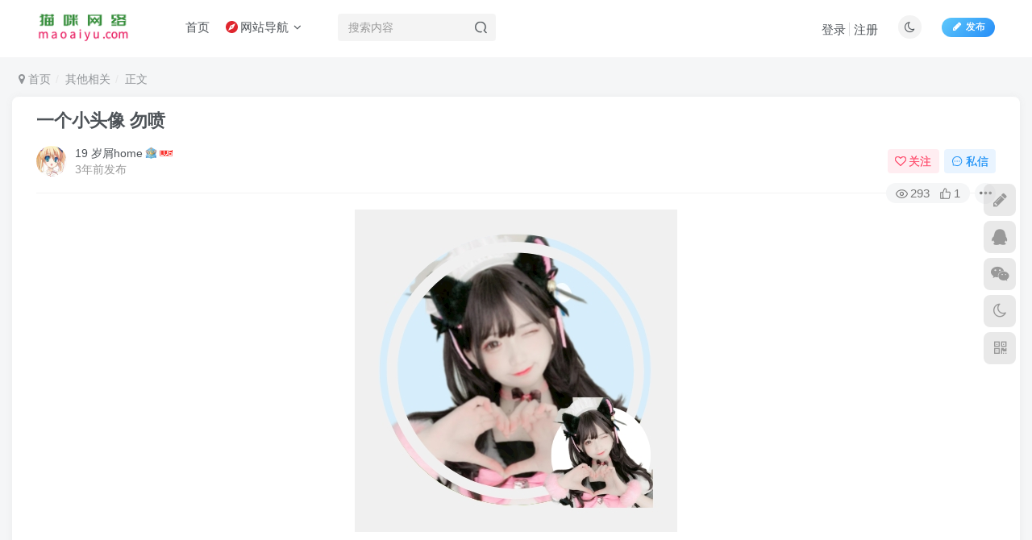

--- FILE ---
content_type: text/html; charset=UTF-8
request_url: https://maoaiyu.com/9617.html
body_size: 18062
content:
<!DOCTYPE HTML>
<html lang="zh-Hans">
<head>
	<meta charset="UTF-8">
	<link rel="dns-prefetch" href="//apps.bdimg.com">
	<meta http-equiv="X-UA-Compatible" content="IE=edge,chrome=1">
	<meta name="viewport" content="width=device-width, initial-scale=1.0, user-scalable=0, minimum-scale=1.0, maximum-scale=0.0, viewport-fit=cover">
	<meta http-equiv="Cache-Control" content="no-transform" />
	<meta http-equiv="Cache-Control" content="no-siteapp" />
	<meta name='robots' content='max-image-preview:large' />
<title>一个小头像  勿喷-猫咪网络</title><meta name="keywords" content="其他相关">
<meta name="description" content=" ">
<link rel="canonical" href="https://maoaiyu.com/9617.html" />
<style id='wp-img-auto-sizes-contain-inline-css' type='text/css'>
img:is([sizes=auto i],[sizes^="auto," i]){contain-intrinsic-size:3000px 1500px}
/*# sourceURL=wp-img-auto-sizes-contain-inline-css */
</style>
<style id='wp-block-library-inline-css' type='text/css'>
:root{--wp-block-synced-color:#7a00df;--wp-block-synced-color--rgb:122,0,223;--wp-bound-block-color:var(--wp-block-synced-color);--wp-editor-canvas-background:#ddd;--wp-admin-theme-color:#007cba;--wp-admin-theme-color--rgb:0,124,186;--wp-admin-theme-color-darker-10:#006ba1;--wp-admin-theme-color-darker-10--rgb:0,107,160.5;--wp-admin-theme-color-darker-20:#005a87;--wp-admin-theme-color-darker-20--rgb:0,90,135;--wp-admin-border-width-focus:2px}@media (min-resolution:192dpi){:root{--wp-admin-border-width-focus:1.5px}}.wp-element-button{cursor:pointer}:root .has-very-light-gray-background-color{background-color:#eee}:root .has-very-dark-gray-background-color{background-color:#313131}:root .has-very-light-gray-color{color:#eee}:root .has-very-dark-gray-color{color:#313131}:root .has-vivid-green-cyan-to-vivid-cyan-blue-gradient-background{background:linear-gradient(135deg,#00d084,#0693e3)}:root .has-purple-crush-gradient-background{background:linear-gradient(135deg,#34e2e4,#4721fb 50%,#ab1dfe)}:root .has-hazy-dawn-gradient-background{background:linear-gradient(135deg,#faaca8,#dad0ec)}:root .has-subdued-olive-gradient-background{background:linear-gradient(135deg,#fafae1,#67a671)}:root .has-atomic-cream-gradient-background{background:linear-gradient(135deg,#fdd79a,#004a59)}:root .has-nightshade-gradient-background{background:linear-gradient(135deg,#330968,#31cdcf)}:root .has-midnight-gradient-background{background:linear-gradient(135deg,#020381,#2874fc)}:root{--wp--preset--font-size--normal:16px;--wp--preset--font-size--huge:42px}.has-regular-font-size{font-size:1em}.has-larger-font-size{font-size:2.625em}.has-normal-font-size{font-size:var(--wp--preset--font-size--normal)}.has-huge-font-size{font-size:var(--wp--preset--font-size--huge)}.has-text-align-center{text-align:center}.has-text-align-left{text-align:left}.has-text-align-right{text-align:right}.has-fit-text{white-space:nowrap!important}#end-resizable-editor-section{display:none}.aligncenter{clear:both}.items-justified-left{justify-content:flex-start}.items-justified-center{justify-content:center}.items-justified-right{justify-content:flex-end}.items-justified-space-between{justify-content:space-between}.screen-reader-text{border:0;clip-path:inset(50%);height:1px;margin:-1px;overflow:hidden;padding:0;position:absolute;width:1px;word-wrap:normal!important}.screen-reader-text:focus{background-color:#ddd;clip-path:none;color:#444;display:block;font-size:1em;height:auto;left:5px;line-height:normal;padding:15px 23px 14px;text-decoration:none;top:5px;width:auto;z-index:100000}html :where(.has-border-color){border-style:solid}html :where([style*=border-top-color]){border-top-style:solid}html :where([style*=border-right-color]){border-right-style:solid}html :where([style*=border-bottom-color]){border-bottom-style:solid}html :where([style*=border-left-color]){border-left-style:solid}html :where([style*=border-width]){border-style:solid}html :where([style*=border-top-width]){border-top-style:solid}html :where([style*=border-right-width]){border-right-style:solid}html :where([style*=border-bottom-width]){border-bottom-style:solid}html :where([style*=border-left-width]){border-left-style:solid}html :where(img[class*=wp-image-]){height:auto;max-width:100%}:where(figure){margin:0 0 1em}html :where(.is-position-sticky){--wp-admin--admin-bar--position-offset:var(--wp-admin--admin-bar--height,0px)}@media screen and (max-width:600px){html :where(.is-position-sticky){--wp-admin--admin-bar--position-offset:0px}}

/*# sourceURL=wp-block-library-inline-css */
</style><style id='global-styles-inline-css' type='text/css'>
:root{--wp--preset--aspect-ratio--square: 1;--wp--preset--aspect-ratio--4-3: 4/3;--wp--preset--aspect-ratio--3-4: 3/4;--wp--preset--aspect-ratio--3-2: 3/2;--wp--preset--aspect-ratio--2-3: 2/3;--wp--preset--aspect-ratio--16-9: 16/9;--wp--preset--aspect-ratio--9-16: 9/16;--wp--preset--color--black: #000000;--wp--preset--color--cyan-bluish-gray: #abb8c3;--wp--preset--color--white: #ffffff;--wp--preset--color--pale-pink: #f78da7;--wp--preset--color--vivid-red: #cf2e2e;--wp--preset--color--luminous-vivid-orange: #ff6900;--wp--preset--color--luminous-vivid-amber: #fcb900;--wp--preset--color--light-green-cyan: #7bdcb5;--wp--preset--color--vivid-green-cyan: #00d084;--wp--preset--color--pale-cyan-blue: #8ed1fc;--wp--preset--color--vivid-cyan-blue: #0693e3;--wp--preset--color--vivid-purple: #9b51e0;--wp--preset--gradient--vivid-cyan-blue-to-vivid-purple: linear-gradient(135deg,rgb(6,147,227) 0%,rgb(155,81,224) 100%);--wp--preset--gradient--light-green-cyan-to-vivid-green-cyan: linear-gradient(135deg,rgb(122,220,180) 0%,rgb(0,208,130) 100%);--wp--preset--gradient--luminous-vivid-amber-to-luminous-vivid-orange: linear-gradient(135deg,rgb(252,185,0) 0%,rgb(255,105,0) 100%);--wp--preset--gradient--luminous-vivid-orange-to-vivid-red: linear-gradient(135deg,rgb(255,105,0) 0%,rgb(207,46,46) 100%);--wp--preset--gradient--very-light-gray-to-cyan-bluish-gray: linear-gradient(135deg,rgb(238,238,238) 0%,rgb(169,184,195) 100%);--wp--preset--gradient--cool-to-warm-spectrum: linear-gradient(135deg,rgb(74,234,220) 0%,rgb(151,120,209) 20%,rgb(207,42,186) 40%,rgb(238,44,130) 60%,rgb(251,105,98) 80%,rgb(254,248,76) 100%);--wp--preset--gradient--blush-light-purple: linear-gradient(135deg,rgb(255,206,236) 0%,rgb(152,150,240) 100%);--wp--preset--gradient--blush-bordeaux: linear-gradient(135deg,rgb(254,205,165) 0%,rgb(254,45,45) 50%,rgb(107,0,62) 100%);--wp--preset--gradient--luminous-dusk: linear-gradient(135deg,rgb(255,203,112) 0%,rgb(199,81,192) 50%,rgb(65,88,208) 100%);--wp--preset--gradient--pale-ocean: linear-gradient(135deg,rgb(255,245,203) 0%,rgb(182,227,212) 50%,rgb(51,167,181) 100%);--wp--preset--gradient--electric-grass: linear-gradient(135deg,rgb(202,248,128) 0%,rgb(113,206,126) 100%);--wp--preset--gradient--midnight: linear-gradient(135deg,rgb(2,3,129) 0%,rgb(40,116,252) 100%);--wp--preset--font-size--small: 13px;--wp--preset--font-size--medium: 20px;--wp--preset--font-size--large: 36px;--wp--preset--font-size--x-large: 42px;--wp--preset--spacing--20: 0.44rem;--wp--preset--spacing--30: 0.67rem;--wp--preset--spacing--40: 1rem;--wp--preset--spacing--50: 1.5rem;--wp--preset--spacing--60: 2.25rem;--wp--preset--spacing--70: 3.38rem;--wp--preset--spacing--80: 5.06rem;--wp--preset--shadow--natural: 6px 6px 9px rgba(0, 0, 0, 0.2);--wp--preset--shadow--deep: 12px 12px 50px rgba(0, 0, 0, 0.4);--wp--preset--shadow--sharp: 6px 6px 0px rgba(0, 0, 0, 0.2);--wp--preset--shadow--outlined: 6px 6px 0px -3px rgb(255, 255, 255), 6px 6px rgb(0, 0, 0);--wp--preset--shadow--crisp: 6px 6px 0px rgb(0, 0, 0);}:where(.is-layout-flex){gap: 0.5em;}:where(.is-layout-grid){gap: 0.5em;}body .is-layout-flex{display: flex;}.is-layout-flex{flex-wrap: wrap;align-items: center;}.is-layout-flex > :is(*, div){margin: 0;}body .is-layout-grid{display: grid;}.is-layout-grid > :is(*, div){margin: 0;}:where(.wp-block-columns.is-layout-flex){gap: 2em;}:where(.wp-block-columns.is-layout-grid){gap: 2em;}:where(.wp-block-post-template.is-layout-flex){gap: 1.25em;}:where(.wp-block-post-template.is-layout-grid){gap: 1.25em;}.has-black-color{color: var(--wp--preset--color--black) !important;}.has-cyan-bluish-gray-color{color: var(--wp--preset--color--cyan-bluish-gray) !important;}.has-white-color{color: var(--wp--preset--color--white) !important;}.has-pale-pink-color{color: var(--wp--preset--color--pale-pink) !important;}.has-vivid-red-color{color: var(--wp--preset--color--vivid-red) !important;}.has-luminous-vivid-orange-color{color: var(--wp--preset--color--luminous-vivid-orange) !important;}.has-luminous-vivid-amber-color{color: var(--wp--preset--color--luminous-vivid-amber) !important;}.has-light-green-cyan-color{color: var(--wp--preset--color--light-green-cyan) !important;}.has-vivid-green-cyan-color{color: var(--wp--preset--color--vivid-green-cyan) !important;}.has-pale-cyan-blue-color{color: var(--wp--preset--color--pale-cyan-blue) !important;}.has-vivid-cyan-blue-color{color: var(--wp--preset--color--vivid-cyan-blue) !important;}.has-vivid-purple-color{color: var(--wp--preset--color--vivid-purple) !important;}.has-black-background-color{background-color: var(--wp--preset--color--black) !important;}.has-cyan-bluish-gray-background-color{background-color: var(--wp--preset--color--cyan-bluish-gray) !important;}.has-white-background-color{background-color: var(--wp--preset--color--white) !important;}.has-pale-pink-background-color{background-color: var(--wp--preset--color--pale-pink) !important;}.has-vivid-red-background-color{background-color: var(--wp--preset--color--vivid-red) !important;}.has-luminous-vivid-orange-background-color{background-color: var(--wp--preset--color--luminous-vivid-orange) !important;}.has-luminous-vivid-amber-background-color{background-color: var(--wp--preset--color--luminous-vivid-amber) !important;}.has-light-green-cyan-background-color{background-color: var(--wp--preset--color--light-green-cyan) !important;}.has-vivid-green-cyan-background-color{background-color: var(--wp--preset--color--vivid-green-cyan) !important;}.has-pale-cyan-blue-background-color{background-color: var(--wp--preset--color--pale-cyan-blue) !important;}.has-vivid-cyan-blue-background-color{background-color: var(--wp--preset--color--vivid-cyan-blue) !important;}.has-vivid-purple-background-color{background-color: var(--wp--preset--color--vivid-purple) !important;}.has-black-border-color{border-color: var(--wp--preset--color--black) !important;}.has-cyan-bluish-gray-border-color{border-color: var(--wp--preset--color--cyan-bluish-gray) !important;}.has-white-border-color{border-color: var(--wp--preset--color--white) !important;}.has-pale-pink-border-color{border-color: var(--wp--preset--color--pale-pink) !important;}.has-vivid-red-border-color{border-color: var(--wp--preset--color--vivid-red) !important;}.has-luminous-vivid-orange-border-color{border-color: var(--wp--preset--color--luminous-vivid-orange) !important;}.has-luminous-vivid-amber-border-color{border-color: var(--wp--preset--color--luminous-vivid-amber) !important;}.has-light-green-cyan-border-color{border-color: var(--wp--preset--color--light-green-cyan) !important;}.has-vivid-green-cyan-border-color{border-color: var(--wp--preset--color--vivid-green-cyan) !important;}.has-pale-cyan-blue-border-color{border-color: var(--wp--preset--color--pale-cyan-blue) !important;}.has-vivid-cyan-blue-border-color{border-color: var(--wp--preset--color--vivid-cyan-blue) !important;}.has-vivid-purple-border-color{border-color: var(--wp--preset--color--vivid-purple) !important;}.has-vivid-cyan-blue-to-vivid-purple-gradient-background{background: var(--wp--preset--gradient--vivid-cyan-blue-to-vivid-purple) !important;}.has-light-green-cyan-to-vivid-green-cyan-gradient-background{background: var(--wp--preset--gradient--light-green-cyan-to-vivid-green-cyan) !important;}.has-luminous-vivid-amber-to-luminous-vivid-orange-gradient-background{background: var(--wp--preset--gradient--luminous-vivid-amber-to-luminous-vivid-orange) !important;}.has-luminous-vivid-orange-to-vivid-red-gradient-background{background: var(--wp--preset--gradient--luminous-vivid-orange-to-vivid-red) !important;}.has-very-light-gray-to-cyan-bluish-gray-gradient-background{background: var(--wp--preset--gradient--very-light-gray-to-cyan-bluish-gray) !important;}.has-cool-to-warm-spectrum-gradient-background{background: var(--wp--preset--gradient--cool-to-warm-spectrum) !important;}.has-blush-light-purple-gradient-background{background: var(--wp--preset--gradient--blush-light-purple) !important;}.has-blush-bordeaux-gradient-background{background: var(--wp--preset--gradient--blush-bordeaux) !important;}.has-luminous-dusk-gradient-background{background: var(--wp--preset--gradient--luminous-dusk) !important;}.has-pale-ocean-gradient-background{background: var(--wp--preset--gradient--pale-ocean) !important;}.has-electric-grass-gradient-background{background: var(--wp--preset--gradient--electric-grass) !important;}.has-midnight-gradient-background{background: var(--wp--preset--gradient--midnight) !important;}.has-small-font-size{font-size: var(--wp--preset--font-size--small) !important;}.has-medium-font-size{font-size: var(--wp--preset--font-size--medium) !important;}.has-large-font-size{font-size: var(--wp--preset--font-size--large) !important;}.has-x-large-font-size{font-size: var(--wp--preset--font-size--x-large) !important;}
/*# sourceURL=global-styles-inline-css */
</style>

<style id='classic-theme-styles-inline-css' type='text/css'>
/*! This file is auto-generated */
.wp-block-button__link{color:#fff;background-color:#32373c;border-radius:9999px;box-shadow:none;text-decoration:none;padding:calc(.667em + 2px) calc(1.333em + 2px);font-size:1.125em}.wp-block-file__button{background:#32373c;color:#fff;text-decoration:none}
/*# sourceURL=/wp-includes/css/classic-themes.min.css */
</style>
<link rel='stylesheet' id='_bootstrap-css' href='https://maoaiyu.com/wp-content/themes/zibll/css/bootstrap.min.css?ver=8.5' type='text/css' media='all' />
<link rel='stylesheet' id='_fontawesome-css' href='https://maoaiyu.com/wp-content/themes/zibll/css/font-awesome.min.css?ver=8.5' type='text/css' media='all' />
<link rel='stylesheet' id='_main-css' href='https://maoaiyu.com/wp-content/themes/zibll/css/main.min.css?ver=8.5' type='text/css' media='all' />
<script type="text/javascript" src="https://maoaiyu.com/wp-content/themes/zibll/js/libs/jquery.min.js?ver=8.5" id="jquery-js"></script>
<link rel='shortcut icon' href='https://maoaiyu.com/wp-content/uploads/2025/11/猫咪.png'><link rel='icon' href='https://maoaiyu.com/wp-content/uploads/2025/11/猫咪.png'><link rel='apple-touch-icon-precomposed' href='https://maoaiyu.com/wp-content/uploads/2023/09/QQ图片20230917202640.jpg'><meta name='msapplication-TileImage' content='https://maoaiyu.com/wp-content/uploads/2023/09/QQ图片20230917202640.jpg'><style>body{--theme-color:#00a2e3;--focus-shadow-color:rgba(0,162,227,.4);--focus-color-opacity1:rgba(0,162,227,.1);--focus-color-opacity05:rgba(0,162,227,.05);--focus-color-opacity3:rgba(0,162,227,.3);--focus-color-opacity6:rgba(0,162,227,.6);--posts-card-scale:60%;--mian-max-width:1500px;}.enlighter-default .enlighter,.wp-block-zibllblock-enlighter:not(:has(.enlighter)),.enlighter-pre:not(:has(.enlighter)){max-height:400px;overflow-y:auto !important;}.posts-item .item-heading>a {font-weight: bold;color: unset;}@media (max-width:640px) {
		.meta-right .meta-view{
			display: unset !important;
		}
	}</style><meta name='apple-mobile-web-app-title' content='猫咪网络'><meta name="theme-color" content="#FDFCFE"><!--[if IE]><script src="https://maoaiyu.com/wp-content/themes/zibll/js/libs/html5.min.js"></script><![endif]--><style type="text/css" id="qj_dh_css">.qjdh_no7{position:absolute;top:0;right:0;bottom:0;left:0;margin:auto;width:50px;height:50px}.qjdh_no7:before{top:59px;height:5px;border-radius:50%;background:#000;opacity:.1;animation:box-loading-shadow .5s linear infinite}.qjdh_no7:after,.qjdh_no7:before{position:absolute;left:0;width:50px;content:""}.qjdh_no7:after{top:0;height:50px;border-radius:3px;background:#15c574;animation:box-loading-animate .5s linear infinite}@keyframes box-loading-animate{17%{border-bottom-right-radius:3px}25%{transform:translateY(9px) rotate(22.5deg)}50%{border-bottom-right-radius:40px;transform:translateY(18px) scale(1,.9) rotate(45deg)}75%{transform:translateY(9px) rotate(67.5deg)}to{transform:translateY(0) rotate(90deg)}}@keyframes box-loading-shadow{0%,to{transform:scale(1,1)}50%{transform:scale(1.2,1)}}</style>	</head>
<body class="wp-singular post-template-default single single-post postid-9617 single-format-standard wp-theme-zibll white-theme nav-fixed site-layout-1 fps-accelerat">
	<div class="qjl qj_loading" style="position: fixed;background:var(--main-bg-color);width: 100%;margin-top:-150px;height:300%;z-index: 99999999"><div style="position:fixed;top:0;left:0;bottom:0;right:0;display:flex;align-items:center;justify-content:center"><div class="qjdh_no7"></div></div></div>	<div style="position: fixed;z-index: -999;left: -5000%;"><img src="https://maoaiyu.com/wp-content/uploads/2023/02/0617e465c0349cd24a47e4e5408c1038917d57bc58862ceae377091b77da96f1.0.jpeg" alt="一个小头像  勿喷-猫咪网络"></div>	<header class="header header-layout-2 scroll-down-hide"><nav class="navbar navbar-top center">
            <div class="container-fluid container-header"><div class="navbar-header">
			<div class="navbar-brand"><a class="navbar-logo" href="https://maoaiyu.com"><img src="https://maoaiyu.com/wp-content/uploads/2024/11/%E7%BD%91%E7%AB%99logo12.png" switch-src="https://maoaiyu.com/wp-content/uploads/2024/11/%E7%BD%91%E7%AB%99logo12.png" alt="恩施市猫咪网络技术服务工作室" >
			</a></div>
			<button type="button" data-toggle-class="mobile-navbar-show" data-target="body" class="navbar-toggle"><i class="em12 css-icon i-menu"><i></i></i></button><a class="main-search-btn navbar-toggle" href="javascript:;"><svg class="icon" aria-hidden="true"><use xlink:href="#icon-search"></use></svg></a>
		</div>  <div class="collapse navbar-collapse"><ul class="nav navbar-nav"><li id="menu-item-37136" class="menu-item menu-item-type-custom menu-item-object-custom menu-item-home menu-item-37136"><a href="https://maoaiyu.com/">首页</a></li>
<li id="menu-item-37139" class="menu-item menu-item-type-custom menu-item-object-custom menu-item-has-children menu-item-37139"><a><svg class="icon mr3 menu-item-icon"viewBox="0 0 1024 1024" xmlns="http://www.w3.org/2000/svg" width="200" height="200"><path d="M512 0C230.4 0 0 230.4 0 512s230.4 512 512 512 512-230.4 512-512S793.6 0 512 0z m112.64 624.64l-419.84 194.56 194.56-419.84 419.328-194.56-194.048 419.84z" fill="#DF262E"></path><path d="M568.32 512c0 31.232-25.6 56.32-56.32 56.32s-56.32-25.088-56.32-56.32c0-30.72 25.6-56.32 56.32-56.32s56.32 25.6 56.32 56.32z" fill="#DF262E"></path></svg>网站导航</a><div class="sub-menu senior-submenu submenu-multi-column-links"><div class="container"><div class="links-columns-box flex jsa hh"><div class="links-column flex-auto" style="--ani-delay:0.08s;"><div class="column-title link-item"><a href="javascript:;"><svg class="icon mr3 fa-fw"viewBox="0 0 1101 1024" xmlns="http://www.w3.org/2000/svg" width="200" height="200"><path d="M0 0m121.933177 0l853.532237 0q121.933177 0 121.933176 121.933177l0 776.531435q0 121.933177-121.933176 121.933177l-853.532237 0q-121.933177 0-121.933177-121.933177l0-776.531435q0-121.933177 121.933177-121.933177Z" fill="#E2971C"></path><path d="M572.506748 145.771113a184.759246 184.759246 0 0 1 38.347984 20.45429 83.310843 83.310843 0 0 1 4.663944 47.980705 64.837967 64.837967 0 0 1-17.375478 8.870639c0.701116 6.096659 1.707064 12.193318 2.713013 18.289976a318.001725 318.001725 0 0 0 32.769542-5.822309 46.121224 46.121224 0 0 1 6.096659-18.533843q1.341265 6.431975 2.164313 12.9554a32.190359 32.190359 0 0 0 18.625293 7.255024h137.174824c5.029744-0.396283 7.40744 4.81636 10.882536 7.468407 0-9.449821 0-18.899642 0.487733-28.349463h5.395543a99.588922 99.588922 0 0 0 1.737547 24.935334 78.220133 78.220133 0 0 0 7.803724 1.066916c0 3.231229 0.243866 6.492942 0.426766 9.754654a217.010571 217.010571 0 0 0 42.158396-1.005949 190.764455 190.764455 0 0 1 28.288497-0.426766 72.82459 72.82459 0 0 0 1.036432 9.693688 151.441005 151.441005 0 0 1-35.055789-0.304833c-18.594809-2.194797-37.128652 1.646098-55.692978 0.609665-0.640149 2.469147-1.219332 4.90781-1.798514 7.376958-17.832727 0.1829-35.695937 0-53.498182 0a19.173992 19.173992 0 0 0-16.156146 6.096658c-5.243127 6.371008-11.583652 11.827518-16.643878 18.289977a96.418659 96.418659 0 0 0 5.944242 35.086272c-4.206695 1.493681-8.413389 2.895913-12.559117 4.420077-4.237178 12.9554-2.560597 29.538312-14.723431 38.591851a121.933177 121.933177 0 0 1-20.332357 14.540531 31.00151 31.00151 0 0 1-17.223062-0.914499 215.029157 215.029157 0 0 1-57.034243-24.386635c-1.219332 4.938294-2.59108 9.815621-3.962828 14.723431 5.669893 3.597029 13.016367 6.645358 14.875847 13.686999a102.027586 102.027586 0 0 1 0 31.611176c-0.884016 9.632721-1.188848 19.326409-2.103347 28.928646a49.32197 49.32197 0 0 1-12.193318 24.660985c-5.334576-1.280298-10.54722-2.77398-15.820829-4.145728a31.763593 31.763593 0 0 0 8.413389 35.452071 266.911724 266.911724 0 0 1 49.870669 91.266983c2.103347 6.828258 9.327888 10.882536 10.516737 18.04611a68.648378 68.648378 0 0 1 4.267661 23.289237c-0.944982 14.052799-1.981414 28.105597-3.444612 42.127913a97.729441 97.729441 0 0 0-2.621564 30.940543 45.724941 45.724941 0 0 1-0.396282 25.697417 86.450622 86.450622 0 0 0-4.298145 32.830508 31.45876 31.45876 0 0 0 5.791826 21.033473 171.773363 171.773363 0 0 0 19.448342 21.338306c9.144988 5.791826 21.551689 5.822309 29.020096 14.205215a30.666194 30.666194 0 0 1 0.609666 14.814881 160.433577 160.433577 0 0 1-71.117526-3.444612c-12.924917-4.084761-27.191098 3.048329-39.628282-3.993312a133.120546 133.120546 0 0 1 9.449821-41.884046 132.023147 132.023147 0 0 0-0.396283-30.483294 134.126494 134.126494 0 0 0-6.584391-24.965818 246.1526 246.1526 0 0 1-7.437924-55.632012c-1.127882-9.144988 6.858741-16.125663 7.194057-25.087751a27.434965 27.434965 0 0 0-4.602977-22.679571c-8.779189-0.243866-20.576224 1.981414-25.514517-7.194057-10.27287-14.784398-20.240907-29.812662-30.483295-44.59706-3.566545-6.371008-12.193318-4.877327-18.015626-7.68179a60.356922 60.356922 0 0 1-11.126403-17.375478 41.54873 41.54873 0 0 1-9.754654 18.960609 82.609727 82.609727 0 0 0-15.45503 29.477346 95.839477 95.839477 0 0 0-6.797775 22.831987c-1.158365 6.096659-1.402232 12.924917-6.889224 16.826779-8.04759 5.944242-10.913019 15.942763-18.289977 22.466187a38.896683 38.896683 0 0 0-10.638669 19.082542 114.647669 114.647669 0 0 1-0.335317 19.143509 217.528787 217.528787 0 0 1-14.296664 32.525675c-3.383646 7.620824-5.151677 15.82083-8.870639 23.289237-2.469147 5.243127-8.840155 6.919708-12.193318 11.309302a81.451362 81.451362 0 0 0-9.693687 56.485544 41.579213 41.579213 0 0 1 3.231229 23.77697c-6.096659 0.823049-12.376217 1.828998-18.59481 2.377696h-19.265441a58.253575 58.253575 0 0 1-14.723432-4.084761 54.656546 54.656546 0 0 1 0.213383-32.251325c4.481044-15.668413 8.596289-31.550209 12.681051-47.249106 2.743496-7.742757-3.749445-14.662464-3.04833-22.405221a58.375508 58.375508 0 0 1 11.827519-30.483295c4.90781-8.443872 3.048329-18.655776 6.584391-27.434964 7.712273-19.387375 22.313771-35.147238 31.031994-54.046881a87.974787 87.974787 0 0 0 0.304833-23.807453 337.48055 337.48055 0 0 1 6.340525-44.658026 32.434225 32.434225 0 0 0 0.518216-17.344994 44.658026 44.658026 0 0 1-3.04833-20.972506c1.005949-6.584392-3.048329-13.107816-0.487732-19.509309 1.341265-5.45651 6.462458-8.535322 10.577703-11.918968a540.743155 540.743155 0 0 1-4.115245-66.697447 39.841665 39.841665 0 0 1 16.034213-9.144989c-8.504839-1.676581-16.643879-3.200746-24.813402-4.968776a106.935396 106.935396 0 0 1 2.86543-26.794816c3.048329-13.747966 1.341265-27.983664 3.597029-41.82308 0.335316-3.505579 4.298144-4.694427 7.40744-4.846843a140.223153 140.223153 0 0 0 22.252805-2.499631 150.099741 150.099741 0 0 1 0-52.736098 84.774041 84.774041 0 0 1 31.123443-54.138331 37.799285 37.799285 0 0 1 42.524196-3.048329l4.084761-2.86543a65.386666 65.386666 0 0 1 6.096659-59.442424 60.174023 60.174023 0 0 1 34.232739-22.86247z" fill="#FFFFFF"></path></svg>CSOL相关</a></div><div class="links-items"><div class="link-item"><a href="https://maoaiyu.com/1.html"><svg class="icon mr3 fa-fw"viewBox="0 0 1024 1024" xmlns="http://www.w3.org/2000/svg" width="200" height="200"><path d="M563.2 471.04m-409.6 0a409.6 409.6 0 1 0 819.2 0 409.6 409.6 0 1 0-819.2 0Z" fill="#E5B35A"></path><path d="M511.8976 0C794.760533 0 1024 229.376 1024 512c0 282.624-229.034667 512-511.8976 512C229.239467 1024 0 794.8288 0 512S229.239467 0 511.8976 0z m0 68.266667a442.197333 442.197333 0 0 0-313.685333 129.979733A442.368 442.368 0 0 0 68.266667 512c0 122.538667 49.664 233.472 129.979733 313.787733A442.504533 442.504533 0 0 0 512.1024 955.733333c122.538667 0 233.403733-49.664 313.685333-129.9456A442.402133 442.402133 0 0 0 955.733333 512c0-122.504533-49.698133-233.472-130.048-313.7536A442.4704 442.4704 0 0 0 511.931733 68.266667z" fill="#3D3D3D"></path><path d="M538.624 296.5504s10.4448-3.140267 22.596267-8.465067c11.8784-5.12 22.562133-11.6736 22.562133-11.6736s-1.9456-8.465067 1.9456-8.465066h12.629333s5.3248 3.857067 5.802667 8.465066c0.750933 4.608 3.413333 9.728 3.413333 9.728l59.426134 1.9456 4.130133-19.421866 15.0528-1.2288 1.9456 22.562133s9.9328 1.9456 13.824 1.2288c3.8912-0.7168 8.4992-1.9456 8.4992-6.5536s1.9456-10.4448 1.9456-10.4448 8.4992 3.8912 8.4992 6.5536c0 2.696533 0.7168 10.922667 0.7168 10.922667s0.7168 4.608 4.608 4.608h12.629333l5.3248-13.585067s7.2704-1.9456 10.4448-0.7168c3.413333 1.194667 3.8912 5.802667 3.8912 8.4992 0 2.6624-1.467733 8.977067 3.413334 9.693867 4.573867 0.7168 11.127467-1.9456 14.5408 0.7168 3.413333 2.6624 6.0416 7.031467 5.3248 9.728-0.7168 2.6624-1.194667 5.802667-1.194667 5.802666h-77.892267s-1.2288 5.802667-11.1616 10.4448c-9.966933 4.608-24.541867 12.356267-24.541866 12.356267s15.291733 41.984 27.648 52.4288l-11.844267 12.356267s-25.258667-27.170133-31.812267-51.2c0 0-13.312 6.5536-23.04 9.728-9.966933 3.140267-12.629333 1.9456-15.7696 2.6624-3.1744 0.477867-15.291733 12.868267-20.616533 17.476266-5.358933 4.608-18.432 10.922667-29.866667 12.834134-11.1616 1.9456-44.168533-0.7168-44.168533-0.7168s-7.9872 16.247467-15.291733 25.7024c-7.2704 9.728-14.5408 38.0928-15.2576 45.8752-0.750933 7.748267-4.642133 14.779733 0.682666 19.387733 5.358933 4.608 16.520533 0 23.074134 5.12 6.5536 5.085867 36.864 43.895467 44.407466 50.449067 7.2704 6.314667-1.194667 8.977067-1.194666 14.813866v18.193067c0 2.6624 21.0944 17.442133 30.3104 32.9728 9.216 15.530667 21.845333 38.843733 22.562133 48.5376 0.750933 9.693867 9.216 47.3088 5.358933 51.677867-3.8912 4.608-11.912533 8.4992-11.912533 8.4992s-4.608 17.92 0 20.616533c4.642133 2.6624 8.021333 11.605333 13.858133 16.247467 5.802667 4.608 32.494933 25.941333 35.669334 34.9184 3.140267 8.977067-4.130133 12.868267-15.291734 16.2816-11.1616 3.140267-40.277333-6.5536-49.015466-12.868267-8.4992-6.5536-21.128533-19.421867-23.790934-27.886933-2.6624-8.533333-1.9456-31.061333-4.608-40.0384-2.6624-9.216-8.021333-5.12-11.1616-20.616534-3.413333-15.530667-7.2704-53.623467-13.1072-63.317333-6.075733-9.728-80.0768-85.4016-89.2928-89.2928-9.216-3.8912-19.182933 19.387733-43.690666 76.1856-24.507733 57.002667-44.1344 78.848-58.709334 86.1184-14.574933 7.031467-29.832533 9.216-33.723733 11.639467-3.8912 2.6624-10.4448 3.8912-9.216 9.216 1.194667 5.12 6.0416 21.845333 9.9328 25.736533 3.8912 3.857067 12.629333 10.410667 5.358933 11.605333-7.304533 1.2288-33.757867 3.413333-42.222933-7.748266-8.533333-10.922667-30.378667-27.648-24.507733-38.8096 6.0416-10.922667 21.845333-19.421867 32.256-33.006934 10.4448-13.585067 40.994133-43.178667 44.885333-60.6208 3.8912-17.476267 3.413333-36.864 9.216-52.4288 6.075733-15.530667 15.291733-48.503467 17.749333-62.122666 2.6624-13.550933 5.802667-57.002667 6.519467-67.1744 0.750933-10.4448 9.966933-106.769067 13.858133-122.2656 3.857067-15.530667 17.2032-26.453333 31.744-34.235734 14.574933-7.748267 23.790933-9.693867 23.790934-9.693866l7.304533 0.7168s-9.216-45.3632 3.8912-56.285867c13.073067-10.922667 27.170133-25.7024 46.830933-21.333333 19.899733 4.608 34.474667 8.4992 49.493334 26.453333 15.018667 18.193067 3.8912 24.507733 0 27.170133-3.8912 2.6624-5.358933 10.410667-9.454934 12.356267-3.8912 1.9456-7.304533 1.9456-7.304533 5.802667 0 3.925333 3.413333 14.097067 3.413333 16.759466 0 2.6624-3.413333 6.5536 0 8.4992 3.413333 1.9456 13.312 1.9456 13.312 1.9456l4.4032-8.021333z" fill="#3D3D3D"></path></svg>CSOL清单<i class="fa fa-angle-double-right icon-hover-show"></i></a></div><div class="link-item"><a href="https://maomi6.com/"><svg class="icon mr3 fa-fw"viewBox="0 0 1024 1024" xmlns="http://www.w3.org/2000/svg" width="200" height="200"><path d="M145.984 214.336a42.752 42.752 0 0 1-43.84-43.2c0-24.512 19.072-43.136 43.84-43.136h730.368c24.896 0 43.84 18.752 43.84 43.136a42.752 42.752 0 0 1-43.84 43.2H145.92z m620.032 394.88c20.416 49.024 70.4 83.84 128.448 83.84 13.76 0 26.944-1.984 39.488-5.632v278.272c0 25.856-29.184 57.472-55.424 57.472H143.808c-26.24 0-55.424-31.616-55.424-57.472V687.36c12.544 3.648 25.728 5.632 39.488 5.632 58.24 0 108.032-34.688 128.448-83.84a137.024 137.024 0 0 0 127.104 83.84c58.112 0 107.968-34.688 128.448-83.84a137.024 137.024 0 0 0 127.04 83.84 136.96 136.96 0 0 0 127.104-83.84z m165.76-356.544l90.88 225.664c0 69.056-58.496 123.584-128.64 123.584-71.68 0-128.576-56-128.576-123.52 0 68.992-56.96 123.52-127.04 123.52-70.144 0-127.104-56-127.104-123.52 0 68.992-58.432 123.52-128.576 123.52-70.144 0-127.04-56-127.04-123.52 0 68.992-58.432 123.52-128.64 123.52C56.96 601.92 0 545.92 0 478.4l87.552-225.728h844.16z" fill="#3CB1FF"></path></svg>猫咪商城<i class="fa fa-angle-double-right icon-hover-show"></i></a></div><div class="link-item"><a href="https://maoaiyu.com/dh"><svg class="icon mr3 fa-fw"viewBox="0 0 1024 1024" xmlns="http://www.w3.org/2000/svg" width="200" height="200"><path d="M514.7136 90.4704c-232.0896 0-420.864 188.8256-420.864 420.864 0 232.0896 188.8256 420.864 420.864 420.864s420.864-188.8256 420.864-420.864-188.7744-420.864-420.864-420.864z m0 800.8192c-209.5104 0-379.904-170.4448-379.904-379.904 0-209.5104 170.4448-379.904 379.904-379.904 209.5104 0 379.904 170.4448 379.904 379.904 0 209.4592-170.4448 379.904-379.904 379.904z" fill="#00A0E9"></path><path d="M750.592 391.424L634.624 275.456a41.80992 41.80992 0 0 0-59.136 0L455.8336 395.0592a18.6368 18.6368 0 0 0 0 26.4192L509.4912 475.136l55.296-55.296c10.8032-10.8032 28.3648-12.544 40.192-2.816a29.3376 29.3376 0 0 1 2.1504 43.3664L550.912 516.608l53.6576 53.6576a18.6368 18.6368 0 0 0 26.4192 0L750.592 450.56a41.80992 41.80992 0 0 0 0-59.136zM568.4736 606.2592l-53.6576-53.6576-55.296 55.296c-10.8032 10.8032-28.3648 12.544-40.192 2.816a29.3376 29.3376 0 0 1-2.1504-43.3664l56.2176-56.2176-53.6064-53.5552a18.6368 18.6368 0 0 0-26.4192 0l-119.6032 119.6032a41.80992 41.80992 0 0 0 0 59.136l115.968 115.968c16.3328 16.3328 42.8032 16.3328 59.1872 0l119.6032-119.6032a18.77504 18.77504 0 0 0-0.0512-26.4192z" fill="#00A0E9"></path></svg>CSOL链接<i class="fa fa-angle-double-right icon-hover-show"></i></a></div></div></div><div class="links-column flex-auto" style="--ani-delay:0.16s;"><div class="column-title link-item"><a href="javascript:;"><svg class="icon mr3 fa-fw"viewBox="0 0 1024 1024" xmlns="http://www.w3.org/2000/svg" width="200" height="200"><path d="M912.576 614.4l-298.026667 298.048a85.333333 85.333333 0 0 1-120.682666 0L110.933333 518.272a60.629333 60.629333 0 0 1-25.898666-49.621333L85.333333 149.333333a64.64 64.64 0 0 1 63.082667-64.213333L490.496 85.333333a62.848 62.848 0 0 1 50.752 15.253334c-0.533333-0.533333 371.328 393.237333 371.328 393.237333a85.333333 85.333333 0 0 1 0 120.576zM362.666667 266.666667a74.666667 74.666667 0 1 0 74.666666 74.666666 74.666667 74.666667 0 0 0-74.666666-74.666666z m370.432 184.234666a32 32 0 0 0-45.269334 0L461.568 677.184a32 32 0 0 0 45.248 45.248l226.282667-226.282667a32 32 0 0 0 0-45.248z" fill="#FCBD3F"></path></svg>其他</a></div><div class="links-items"></div></div></div></div></div></li>
</ul><form method="get" class="navbar-form navbar-left hover-show" action="https://maoaiyu.com/"><div class="form-group relative dropdown"><input type="text" class="form-control search-input focus-show" name="s" placeholder="搜索内容"><div class="abs-right muted-3-color"><button type="submit" tabindex="3" class="null"><svg class="icon" aria-hidden="true"><use xlink:href="#icon-search"></use></svg></button></div><div class=" lazyload" remote-box="https://maoaiyu.com/wp-admin/admin-ajax.php?action=menu_search" lazyload-action="ias"> </div></div></form><div class="navbar-form navbar-right hide show-nav-but" style="margin-right:-10px;"><a data-toggle-class data-target=".nav.navbar-nav" href="javascript:;" class="but"><svg class="" aria-hidden="true" data-viewBox="0 0 1024 1024" viewBox="0 0 1024 1024"><use xlink:href="#icon-menu_2"></use></svg></a></div><div class="navbar-form navbar-right navbar-but"><a rel="nofollow" class="newadd-btns but nowave jb-blue radius btn-newadd" href="https://maoaiyu.com/newposts"><i class="fa fa-fw fa-pencil"></i>发布</a></div><div class="navbar-form navbar-right"><a href="javascript:;" class="toggle-theme toggle-radius"><i class="fa fa-toggle-theme"></i></a></div><div class="navbar-form navbar-right navbar-text">
					<ul class="list-inline splitters relative">
						<li><a href="javascript:;" class="signin-loader">登录</a></li><li><a href="javascript:;" class="signup-loader">注册</a></li>
					</ul>
				</div></div></div>
        </nav></header><div class="mobile-header">
            <nav mini-touch="mobile-nav" touch-direction="left" class="mobile-navbar visible-xs-block scroll-y mini-scrollbar left"><div class="flex jsb ac mb20">
            <div class="navbar-logo"><img src="https://maoaiyu.com/wp-content/uploads/2024/11/%E7%BD%91%E7%AB%99logo12.png" switch-src="https://maoaiyu.com/wp-content/uploads/2024/11/%E7%BD%91%E7%AB%99logo12.png" alt="猫咪网络" ></div>
            <button type="button" data-toggle-class="mobile-navbar-show" data-target="body" class="close"><svg class="ic-close" aria-hidden="true"><use xlink:href="#icon-close"></use></svg></button>
        </div><a href="javascript:;" class="toggle-theme toggle-radius"><i class="fa fa-toggle-theme"></i></a><ul class="mobile-menus theme-box"><li class="menu-item menu-item-type-custom menu-item-object-custom menu-item-home menu-item-37136"><a href="https://maoaiyu.com/">首页</a></li>
<li class="menu-item menu-item-type-custom menu-item-object-custom menu-item-has-children menu-item-37139"><a><svg class="icon mr3 menu-item-icon"viewBox="0 0 1024 1024" xmlns="http://www.w3.org/2000/svg" width="200" height="200"><path d="M512 0C230.4 0 0 230.4 0 512s230.4 512 512 512 512-230.4 512-512S793.6 0 512 0z m112.64 624.64l-419.84 194.56 194.56-419.84 419.328-194.56-194.048 419.84z" fill="#DF262E"></path><path d="M568.32 512c0 31.232-25.6 56.32-56.32 56.32s-56.32-25.088-56.32-56.32c0-30.72 25.6-56.32 56.32-56.32s56.32 25.6 56.32 56.32z" fill="#DF262E"></path></svg>网站导航</a><div class="sub-menu senior-submenu submenu-multi-column-links"><div class="container"><div class="links-columns-box flex jsa hh"><div class="links-column flex-auto" style="--ani-delay:0.08s;"><div class="column-title link-item"><a href="javascript:;"><svg class="icon mr3 fa-fw"viewBox="0 0 1101 1024" xmlns="http://www.w3.org/2000/svg" width="200" height="200"><path d="M0 0m121.933177 0l853.532237 0q121.933177 0 121.933176 121.933177l0 776.531435q0 121.933177-121.933176 121.933177l-853.532237 0q-121.933177 0-121.933177-121.933177l0-776.531435q0-121.933177 121.933177-121.933177Z" fill="#E2971C"></path><path d="M572.506748 145.771113a184.759246 184.759246 0 0 1 38.347984 20.45429 83.310843 83.310843 0 0 1 4.663944 47.980705 64.837967 64.837967 0 0 1-17.375478 8.870639c0.701116 6.096659 1.707064 12.193318 2.713013 18.289976a318.001725 318.001725 0 0 0 32.769542-5.822309 46.121224 46.121224 0 0 1 6.096659-18.533843q1.341265 6.431975 2.164313 12.9554a32.190359 32.190359 0 0 0 18.625293 7.255024h137.174824c5.029744-0.396283 7.40744 4.81636 10.882536 7.468407 0-9.449821 0-18.899642 0.487733-28.349463h5.395543a99.588922 99.588922 0 0 0 1.737547 24.935334 78.220133 78.220133 0 0 0 7.803724 1.066916c0 3.231229 0.243866 6.492942 0.426766 9.754654a217.010571 217.010571 0 0 0 42.158396-1.005949 190.764455 190.764455 0 0 1 28.288497-0.426766 72.82459 72.82459 0 0 0 1.036432 9.693688 151.441005 151.441005 0 0 1-35.055789-0.304833c-18.594809-2.194797-37.128652 1.646098-55.692978 0.609665-0.640149 2.469147-1.219332 4.90781-1.798514 7.376958-17.832727 0.1829-35.695937 0-53.498182 0a19.173992 19.173992 0 0 0-16.156146 6.096658c-5.243127 6.371008-11.583652 11.827518-16.643878 18.289977a96.418659 96.418659 0 0 0 5.944242 35.086272c-4.206695 1.493681-8.413389 2.895913-12.559117 4.420077-4.237178 12.9554-2.560597 29.538312-14.723431 38.591851a121.933177 121.933177 0 0 1-20.332357 14.540531 31.00151 31.00151 0 0 1-17.223062-0.914499 215.029157 215.029157 0 0 1-57.034243-24.386635c-1.219332 4.938294-2.59108 9.815621-3.962828 14.723431 5.669893 3.597029 13.016367 6.645358 14.875847 13.686999a102.027586 102.027586 0 0 1 0 31.611176c-0.884016 9.632721-1.188848 19.326409-2.103347 28.928646a49.32197 49.32197 0 0 1-12.193318 24.660985c-5.334576-1.280298-10.54722-2.77398-15.820829-4.145728a31.763593 31.763593 0 0 0 8.413389 35.452071 266.911724 266.911724 0 0 1 49.870669 91.266983c2.103347 6.828258 9.327888 10.882536 10.516737 18.04611a68.648378 68.648378 0 0 1 4.267661 23.289237c-0.944982 14.052799-1.981414 28.105597-3.444612 42.127913a97.729441 97.729441 0 0 0-2.621564 30.940543 45.724941 45.724941 0 0 1-0.396282 25.697417 86.450622 86.450622 0 0 0-4.298145 32.830508 31.45876 31.45876 0 0 0 5.791826 21.033473 171.773363 171.773363 0 0 0 19.448342 21.338306c9.144988 5.791826 21.551689 5.822309 29.020096 14.205215a30.666194 30.666194 0 0 1 0.609666 14.814881 160.433577 160.433577 0 0 1-71.117526-3.444612c-12.924917-4.084761-27.191098 3.048329-39.628282-3.993312a133.120546 133.120546 0 0 1 9.449821-41.884046 132.023147 132.023147 0 0 0-0.396283-30.483294 134.126494 134.126494 0 0 0-6.584391-24.965818 246.1526 246.1526 0 0 1-7.437924-55.632012c-1.127882-9.144988 6.858741-16.125663 7.194057-25.087751a27.434965 27.434965 0 0 0-4.602977-22.679571c-8.779189-0.243866-20.576224 1.981414-25.514517-7.194057-10.27287-14.784398-20.240907-29.812662-30.483295-44.59706-3.566545-6.371008-12.193318-4.877327-18.015626-7.68179a60.356922 60.356922 0 0 1-11.126403-17.375478 41.54873 41.54873 0 0 1-9.754654 18.960609 82.609727 82.609727 0 0 0-15.45503 29.477346 95.839477 95.839477 0 0 0-6.797775 22.831987c-1.158365 6.096659-1.402232 12.924917-6.889224 16.826779-8.04759 5.944242-10.913019 15.942763-18.289977 22.466187a38.896683 38.896683 0 0 0-10.638669 19.082542 114.647669 114.647669 0 0 1-0.335317 19.143509 217.528787 217.528787 0 0 1-14.296664 32.525675c-3.383646 7.620824-5.151677 15.82083-8.870639 23.289237-2.469147 5.243127-8.840155 6.919708-12.193318 11.309302a81.451362 81.451362 0 0 0-9.693687 56.485544 41.579213 41.579213 0 0 1 3.231229 23.77697c-6.096659 0.823049-12.376217 1.828998-18.59481 2.377696h-19.265441a58.253575 58.253575 0 0 1-14.723432-4.084761 54.656546 54.656546 0 0 1 0.213383-32.251325c4.481044-15.668413 8.596289-31.550209 12.681051-47.249106 2.743496-7.742757-3.749445-14.662464-3.04833-22.405221a58.375508 58.375508 0 0 1 11.827519-30.483295c4.90781-8.443872 3.048329-18.655776 6.584391-27.434964 7.712273-19.387375 22.313771-35.147238 31.031994-54.046881a87.974787 87.974787 0 0 0 0.304833-23.807453 337.48055 337.48055 0 0 1 6.340525-44.658026 32.434225 32.434225 0 0 0 0.518216-17.344994 44.658026 44.658026 0 0 1-3.04833-20.972506c1.005949-6.584392-3.048329-13.107816-0.487732-19.509309 1.341265-5.45651 6.462458-8.535322 10.577703-11.918968a540.743155 540.743155 0 0 1-4.115245-66.697447 39.841665 39.841665 0 0 1 16.034213-9.144989c-8.504839-1.676581-16.643879-3.200746-24.813402-4.968776a106.935396 106.935396 0 0 1 2.86543-26.794816c3.048329-13.747966 1.341265-27.983664 3.597029-41.82308 0.335316-3.505579 4.298144-4.694427 7.40744-4.846843a140.223153 140.223153 0 0 0 22.252805-2.499631 150.099741 150.099741 0 0 1 0-52.736098 84.774041 84.774041 0 0 1 31.123443-54.138331 37.799285 37.799285 0 0 1 42.524196-3.048329l4.084761-2.86543a65.386666 65.386666 0 0 1 6.096659-59.442424 60.174023 60.174023 0 0 1 34.232739-22.86247z" fill="#FFFFFF"></path></svg>CSOL相关</a></div><div class="links-items"><div class="link-item"><a href="https://maoaiyu.com/1.html"><svg class="icon mr3 fa-fw"viewBox="0 0 1024 1024" xmlns="http://www.w3.org/2000/svg" width="200" height="200"><path d="M563.2 471.04m-409.6 0a409.6 409.6 0 1 0 819.2 0 409.6 409.6 0 1 0-819.2 0Z" fill="#E5B35A"></path><path d="M511.8976 0C794.760533 0 1024 229.376 1024 512c0 282.624-229.034667 512-511.8976 512C229.239467 1024 0 794.8288 0 512S229.239467 0 511.8976 0z m0 68.266667a442.197333 442.197333 0 0 0-313.685333 129.979733A442.368 442.368 0 0 0 68.266667 512c0 122.538667 49.664 233.472 129.979733 313.787733A442.504533 442.504533 0 0 0 512.1024 955.733333c122.538667 0 233.403733-49.664 313.685333-129.9456A442.402133 442.402133 0 0 0 955.733333 512c0-122.504533-49.698133-233.472-130.048-313.7536A442.4704 442.4704 0 0 0 511.931733 68.266667z" fill="#3D3D3D"></path><path d="M538.624 296.5504s10.4448-3.140267 22.596267-8.465067c11.8784-5.12 22.562133-11.6736 22.562133-11.6736s-1.9456-8.465067 1.9456-8.465066h12.629333s5.3248 3.857067 5.802667 8.465066c0.750933 4.608 3.413333 9.728 3.413333 9.728l59.426134 1.9456 4.130133-19.421866 15.0528-1.2288 1.9456 22.562133s9.9328 1.9456 13.824 1.2288c3.8912-0.7168 8.4992-1.9456 8.4992-6.5536s1.9456-10.4448 1.9456-10.4448 8.4992 3.8912 8.4992 6.5536c0 2.696533 0.7168 10.922667 0.7168 10.922667s0.7168 4.608 4.608 4.608h12.629333l5.3248-13.585067s7.2704-1.9456 10.4448-0.7168c3.413333 1.194667 3.8912 5.802667 3.8912 8.4992 0 2.6624-1.467733 8.977067 3.413334 9.693867 4.573867 0.7168 11.127467-1.9456 14.5408 0.7168 3.413333 2.6624 6.0416 7.031467 5.3248 9.728-0.7168 2.6624-1.194667 5.802667-1.194667 5.802666h-77.892267s-1.2288 5.802667-11.1616 10.4448c-9.966933 4.608-24.541867 12.356267-24.541866 12.356267s15.291733 41.984 27.648 52.4288l-11.844267 12.356267s-25.258667-27.170133-31.812267-51.2c0 0-13.312 6.5536-23.04 9.728-9.966933 3.140267-12.629333 1.9456-15.7696 2.6624-3.1744 0.477867-15.291733 12.868267-20.616533 17.476266-5.358933 4.608-18.432 10.922667-29.866667 12.834134-11.1616 1.9456-44.168533-0.7168-44.168533-0.7168s-7.9872 16.247467-15.291733 25.7024c-7.2704 9.728-14.5408 38.0928-15.2576 45.8752-0.750933 7.748267-4.642133 14.779733 0.682666 19.387733 5.358933 4.608 16.520533 0 23.074134 5.12 6.5536 5.085867 36.864 43.895467 44.407466 50.449067 7.2704 6.314667-1.194667 8.977067-1.194666 14.813866v18.193067c0 2.6624 21.0944 17.442133 30.3104 32.9728 9.216 15.530667 21.845333 38.843733 22.562133 48.5376 0.750933 9.693867 9.216 47.3088 5.358933 51.677867-3.8912 4.608-11.912533 8.4992-11.912533 8.4992s-4.608 17.92 0 20.616533c4.642133 2.6624 8.021333 11.605333 13.858133 16.247467 5.802667 4.608 32.494933 25.941333 35.669334 34.9184 3.140267 8.977067-4.130133 12.868267-15.291734 16.2816-11.1616 3.140267-40.277333-6.5536-49.015466-12.868267-8.4992-6.5536-21.128533-19.421867-23.790934-27.886933-2.6624-8.533333-1.9456-31.061333-4.608-40.0384-2.6624-9.216-8.021333-5.12-11.1616-20.616534-3.413333-15.530667-7.2704-53.623467-13.1072-63.317333-6.075733-9.728-80.0768-85.4016-89.2928-89.2928-9.216-3.8912-19.182933 19.387733-43.690666 76.1856-24.507733 57.002667-44.1344 78.848-58.709334 86.1184-14.574933 7.031467-29.832533 9.216-33.723733 11.639467-3.8912 2.6624-10.4448 3.8912-9.216 9.216 1.194667 5.12 6.0416 21.845333 9.9328 25.736533 3.8912 3.857067 12.629333 10.410667 5.358933 11.605333-7.304533 1.2288-33.757867 3.413333-42.222933-7.748266-8.533333-10.922667-30.378667-27.648-24.507733-38.8096 6.0416-10.922667 21.845333-19.421867 32.256-33.006934 10.4448-13.585067 40.994133-43.178667 44.885333-60.6208 3.8912-17.476267 3.413333-36.864 9.216-52.4288 6.075733-15.530667 15.291733-48.503467 17.749333-62.122666 2.6624-13.550933 5.802667-57.002667 6.519467-67.1744 0.750933-10.4448 9.966933-106.769067 13.858133-122.2656 3.857067-15.530667 17.2032-26.453333 31.744-34.235734 14.574933-7.748267 23.790933-9.693867 23.790934-9.693866l7.304533 0.7168s-9.216-45.3632 3.8912-56.285867c13.073067-10.922667 27.170133-25.7024 46.830933-21.333333 19.899733 4.608 34.474667 8.4992 49.493334 26.453333 15.018667 18.193067 3.8912 24.507733 0 27.170133-3.8912 2.6624-5.358933 10.410667-9.454934 12.356267-3.8912 1.9456-7.304533 1.9456-7.304533 5.802667 0 3.925333 3.413333 14.097067 3.413333 16.759466 0 2.6624-3.413333 6.5536 0 8.4992 3.413333 1.9456 13.312 1.9456 13.312 1.9456l4.4032-8.021333z" fill="#3D3D3D"></path></svg>CSOL清单<i class="fa fa-angle-double-right icon-hover-show"></i></a></div><div class="link-item"><a href="https://maomi6.com/"><svg class="icon mr3 fa-fw"viewBox="0 0 1024 1024" xmlns="http://www.w3.org/2000/svg" width="200" height="200"><path d="M145.984 214.336a42.752 42.752 0 0 1-43.84-43.2c0-24.512 19.072-43.136 43.84-43.136h730.368c24.896 0 43.84 18.752 43.84 43.136a42.752 42.752 0 0 1-43.84 43.2H145.92z m620.032 394.88c20.416 49.024 70.4 83.84 128.448 83.84 13.76 0 26.944-1.984 39.488-5.632v278.272c0 25.856-29.184 57.472-55.424 57.472H143.808c-26.24 0-55.424-31.616-55.424-57.472V687.36c12.544 3.648 25.728 5.632 39.488 5.632 58.24 0 108.032-34.688 128.448-83.84a137.024 137.024 0 0 0 127.104 83.84c58.112 0 107.968-34.688 128.448-83.84a137.024 137.024 0 0 0 127.04 83.84 136.96 136.96 0 0 0 127.104-83.84z m165.76-356.544l90.88 225.664c0 69.056-58.496 123.584-128.64 123.584-71.68 0-128.576-56-128.576-123.52 0 68.992-56.96 123.52-127.04 123.52-70.144 0-127.104-56-127.104-123.52 0 68.992-58.432 123.52-128.576 123.52-70.144 0-127.04-56-127.04-123.52 0 68.992-58.432 123.52-128.64 123.52C56.96 601.92 0 545.92 0 478.4l87.552-225.728h844.16z" fill="#3CB1FF"></path></svg>猫咪商城<i class="fa fa-angle-double-right icon-hover-show"></i></a></div><div class="link-item"><a href="https://maoaiyu.com/dh"><svg class="icon mr3 fa-fw"viewBox="0 0 1024 1024" xmlns="http://www.w3.org/2000/svg" width="200" height="200"><path d="M514.7136 90.4704c-232.0896 0-420.864 188.8256-420.864 420.864 0 232.0896 188.8256 420.864 420.864 420.864s420.864-188.8256 420.864-420.864-188.7744-420.864-420.864-420.864z m0 800.8192c-209.5104 0-379.904-170.4448-379.904-379.904 0-209.5104 170.4448-379.904 379.904-379.904 209.5104 0 379.904 170.4448 379.904 379.904 0 209.4592-170.4448 379.904-379.904 379.904z" fill="#00A0E9"></path><path d="M750.592 391.424L634.624 275.456a41.80992 41.80992 0 0 0-59.136 0L455.8336 395.0592a18.6368 18.6368 0 0 0 0 26.4192L509.4912 475.136l55.296-55.296c10.8032-10.8032 28.3648-12.544 40.192-2.816a29.3376 29.3376 0 0 1 2.1504 43.3664L550.912 516.608l53.6576 53.6576a18.6368 18.6368 0 0 0 26.4192 0L750.592 450.56a41.80992 41.80992 0 0 0 0-59.136zM568.4736 606.2592l-53.6576-53.6576-55.296 55.296c-10.8032 10.8032-28.3648 12.544-40.192 2.816a29.3376 29.3376 0 0 1-2.1504-43.3664l56.2176-56.2176-53.6064-53.5552a18.6368 18.6368 0 0 0-26.4192 0l-119.6032 119.6032a41.80992 41.80992 0 0 0 0 59.136l115.968 115.968c16.3328 16.3328 42.8032 16.3328 59.1872 0l119.6032-119.6032a18.77504 18.77504 0 0 0-0.0512-26.4192z" fill="#00A0E9"></path></svg>CSOL链接<i class="fa fa-angle-double-right icon-hover-show"></i></a></div></div></div><div class="links-column flex-auto" style="--ani-delay:0.16s;"><div class="column-title link-item"><a href="javascript:;"><svg class="icon mr3 fa-fw"viewBox="0 0 1024 1024" xmlns="http://www.w3.org/2000/svg" width="200" height="200"><path d="M912.576 614.4l-298.026667 298.048a85.333333 85.333333 0 0 1-120.682666 0L110.933333 518.272a60.629333 60.629333 0 0 1-25.898666-49.621333L85.333333 149.333333a64.64 64.64 0 0 1 63.082667-64.213333L490.496 85.333333a62.848 62.848 0 0 1 50.752 15.253334c-0.533333-0.533333 371.328 393.237333 371.328 393.237333a85.333333 85.333333 0 0 1 0 120.576zM362.666667 266.666667a74.666667 74.666667 0 1 0 74.666666 74.666666 74.666667 74.666667 0 0 0-74.666666-74.666666z m370.432 184.234666a32 32 0 0 0-45.269334 0L461.568 677.184a32 32 0 0 0 45.248 45.248l226.282667-226.282667a32 32 0 0 0 0-45.248z" fill="#FCBD3F"></path></svg>其他</a></div><div class="links-items"></div></div></div></div></div></li>
</ul><div class="posts-nav-box" data-title="文章目录"></div><div class="sub-user-box"><div class="text-center"><div class="flex jsa header-user-href"><a href="javascript:;" class="signin-loader"><div class="badg mb6 toggle-radius c-blue"><svg class="icon" aria-hidden="true" data-viewBox="50 0 924 924" viewBox="50 0 924 924"><use xlink:href="#icon-user"></use></svg></div><div class="c-blue">登录</div></a><a href="javascript:;" class="signup-loader"><div class="badg mb6 toggle-radius c-green"><svg class="icon" aria-hidden="true"><use xlink:href="#icon-signup"></use></svg></div><div class="c-green">注册</div></a><a target="_blank" rel="nofollow" href="https://maoaiyu.com/user-sign-2?tab=resetpassword&redirect_to=https://maoaiyu.com/9617.html"><div class="badg mb6 toggle-radius c-purple"><svg class="icon" aria-hidden="true"><use xlink:href="#icon-user_rp"></use></svg></div><div class="c-purple">找回密码</div></a></div></div></div><div class="mobile-nav-widget"><div><div class="zib-widget hot-posts"><div class="relative"><a href="https://maoaiyu.com/37349.html"><div class="graphic hover-zoom-img" style="padding-bottom: 60%!important;"><img src="https://maoaiyu.com/wp-content/themes/zibll/img/thumbnail.svg" data-src="https://maoaiyu.com/wp-content/uploads/2026/01/衔宝追霆封面.jpg" alt="CSOL衔宝追霆武器介绍-猫咪网络" class="lazyload fit-cover radius8"><div class="absolute linear-mask"></div><div class="abs-center left-bottom box-body"><div class="mb6"><span class="badg b-theme badg-sm">8013人已阅读</span></div>CSOL衔宝追霆武器介绍</div></div></a><badge class="img-badge left hot em12"><i>TOP1</i></badge></div><div class="flex mt15 relative hover-zoom-img"><a href="https://maoaiyu.com/37346.html"><div class="graphic"><img src="https://maoaiyu.com/wp-content/themes/zibll/img/thumbnail.svg" data-src="https://img5.tiancitycdn.com/cso/event/2026/1/cs260128sale/images/bg_head.jpg" alt="CSOL2026年1月28日更新活动详情-猫咪网络" class="lazyload fit-cover radius8"></div></a><div class="term-title ml10 flex xx flex1 jsb"><div class="text-ellipsis-2"><a class="" href="https://maoaiyu.com/37346.html">CSOL2026年1月28日更新活动详情</a></div><div class="px12 muted-3-color text-ellipsis flex jsb"><span><i class="fa fa-clock-o mr3" aria-hidden="true"></i>2天前</span><span>8007人已阅读</span></div></div><badge class="img-badge left hot jb-red"><i>TOP2</i></badge></div><div class="flex mt15 relative hover-zoom-img"><a href="https://maoaiyu.com/37338.html"><div class="graphic"><img src="https://maoaiyu.com/wp-content/themes/zibll/img/thumbnail.svg" data-src="https://img2.tiancitycdn.com/cnews/image/9/20260127/1769502057_yewt.jpg" alt="CSOL1月28日更新维护公告-猫咪网络" class="lazyload fit-cover radius8"></div></a><div class="term-title ml10 flex xx flex1 jsb"><div class="text-ellipsis-2"><a class="" href="https://maoaiyu.com/37338.html">CSOL1月28日更新维护公告</a></div><div class="px12 muted-3-color text-ellipsis flex jsb"><span><i class="fa fa-clock-o mr3" aria-hidden="true"></i>3天前</span><span>8041人已阅读</span></div></div><badge class="img-badge left hot jb-yellow"><i>TOP3</i></badge></div><div class="flex mt15 relative hover-zoom-img"><a href="https://maoaiyu.com/37337.html"><div class="graphic"><img src="https://maoaiyu.com/wp-content/themes/zibll/img/thumbnail.svg" data-src="https://maoaiyu.com/wp-content/uploads/2026/01/bd4f3e78a093f7f4104e70093bd55f33_fqjDHPbtpBEksBu.jpg" alt="CSOL春节传奇武器全球首曝！2026更新方向公布-猫咪网络" class="lazyload fit-cover radius8"></div></a><div class="term-title ml10 flex xx flex1 jsb"><div class="text-ellipsis-2"><a class="" href="https://maoaiyu.com/37337.html">CSOL春节传奇武器全球首曝！2026更新方向公布</a></div><div class="px12 muted-3-color text-ellipsis flex jsb"><span><i class="fa fa-clock-o mr3" aria-hidden="true"></i>3天前</span><span>8056人已阅读</span></div></div><badge class="img-badge left hot b-gray"><i>TOP4</i></badge></div><div class="flex mt15 relative hover-zoom-img"><a href="https://maoaiyu.com/37331.html"><div class="graphic"><img src="https://maoaiyu.com/wp-content/themes/zibll/img/thumbnail.svg" data-src="https://maoaiyu.com/wp-content/uploads/2026/01/2026传奇武器.jpg" alt="2026传奇武器征名现已开启-猫咪网络" class="lazyload fit-cover radius8"></div></a><div class="term-title ml10 flex xx flex1 jsb"><div class="text-ellipsis-2"><a class="" href="https://maoaiyu.com/37331.html">2026传奇武器征名现已开启</a></div><div class="px12 muted-3-color text-ellipsis flex jsb"><span><i class="fa fa-clock-o mr3" aria-hidden="true"></i>6天前</span><span>8077人已阅读</span></div></div><badge class="img-badge left hot b-gray"><i>TOP5</i></badge></div><div class="flex mt15 relative hover-zoom-img"><a href="https://maoaiyu.com/37326.html"><div class="graphic"><img src="https://maoaiyu.com/wp-content/themes/zibll/img/thumbnail.svg" data-src="https://img2.tiancitycdn.com/cnews/image/68/20260123/1769153169_fn.jpg" alt="CSOL春节前瞻周六开播 马年神器即将揭晓-猫咪网络" class="lazyload fit-cover radius8"></div></a><div class="term-title ml10 flex xx flex1 jsb"><div class="text-ellipsis-2"><a class="" href="https://maoaiyu.com/37326.html">CSOL春节前瞻周六开播 马年神器即将揭晓</a></div><div class="px12 muted-3-color text-ellipsis flex jsb"><span><i class="fa fa-clock-o mr3" aria-hidden="true"></i>7天前</span><span>8042人已阅读</span></div></div><badge class="img-badge left hot b-gray"><i>TOP6</i></badge></div></div></div></div></nav><div class="fixed-body" data-toggle-class="mobile-navbar-show" data-target="body"></div></div><div class="container fluid-widget"></div><main role="main" class="container">
    <div class="content-wrap">
        <div class="content-layout">
            <ul class="breadcrumb">
		<li><a href="https://maoaiyu.com"><i class="fa fa-map-marker"></i> 首页</a></li><li>
		<a href="https://maoaiyu.com/category/%e5%85%b6%e4%bb%96">其他相关</a> </li><li> 正文</li></ul><article class="article main-bg theme-box box-body radius8 main-shadow"><div class="article-header theme-box clearfix relative"><h1 class="article-title"> <a href="https://maoaiyu.com/9617.html">一个小头像  勿喷</a></h1><div class="article-avatar"><div class="user-info flex ac article-avatar"><a href="https://maoaiyu.com/author/24"><span class="avatar-img"><img alt="19 岁屑home的头像-猫咪网络" src="https://maoaiyu.com/wp-content/uploads/2022/12/网站用户头像.webp.jpg" data-src="//maoaiyu.com/wp-content/uploads/2024/05/下载-2023-12-25T050611.590.png" class="lazyload avatar avatar-id-24"></span></a><div class="user-right flex flex1 ac jsb ml10"><div class="flex1"><name class="flex ac flex1"><a class="display-name text-ellipsis " href="https://maoaiyu.com/author/24">19 岁屑home</a><img  class="ml3 img-icon medal-icon" src="https://maoaiyu.com/wp-content/themes/zibll/img/medal/medal-22.svg" data-toggle="tooltip" title="人气大使"  alt="徽章-人气大使-猫咪网络"><img  class="img-icon ml3" src="https://maoaiyu.com/wp-content/uploads/2022/06/lv6.png" data-toggle="tooltip" title="LV6" alt="等级-LV6-猫咪网络"></name><div class="px12-sm muted-2-color text-ellipsis"><span data-toggle="tooltip" data-placement="bottom" title="2023年02月21日 20:40发布">3年前发布</span></div></div><div class="flex0 user-action"><a href="javascript:;" class="px12-sm ml10 follow but c-red signin-loader" data-pid="24"><count><i class="fa fa-heart-o mr3" aria-hidden="true"></i>关注</count></a><a class="signin-loader ml6 but c-blue px12-sm" href="javascript:;"><svg class="icon" aria-hidden="true"><use xlink:href="#icon-private"></use></svg>私信</a></div></div></div><div class="relative"><i class="line-form-line"></i><div class="flex ac single-metabox abs-right"><div class="post-metas"><item class="meta-view"><svg class="icon" aria-hidden="true"><use xlink:href="#icon-view"></use></svg>293</item><item class="meta-like"><svg class="icon" aria-hidden="true"><use xlink:href="#icon-like"></use></svg>1</item></div><div class="clearfix ml6"><div class="dropdown more-dropup pull-right"><a href="javascript:;" class="but cir post-drop-meta" data-toggle="dropdown"><svg class="icon" aria-hidden="true"><use xlink:href="#icon-menu_2"></use></svg></a><ul class="dropdown-menu"><li><a mobile-bottom="true" data-height="320" data-remote="https://maoaiyu.com/wp-admin/admin-ajax.php?url=https%3A%2F%2Fmaoaiyu.com%2F9617.html&#038;user_id=24&#038;_wpnonce=8fc4fa4966&#038;action=report_modal" class="" href="javascript:;" data-toggle="RefreshModal"><i class="fa fa-exclamation-triangle mr6 fa-fw c-red"></i>举报内容</a></li></ul></div></div></div></div></div></div>    <div class="article-content">
                        <div data-nav="posts"class="theme-box wp-posts-content">
            <p><img decoding="async" src="https://maoaiyu.com/wp-content/themes/zibll/img/thumbnail-lg.svg" data-src="https://maoaiyu.com/wp-content/uploads/2023/02/0617e465c0349cd24a47e4e5408c1038917d57bc58862ceae377091b77da96f1.0.jpeg" alt="0617e465c0349cd24a47e4e5408c1038917d57bc58862ceae377091b77da96f1.0" data-edit-file-id="9616" data-full-url="https://maoaiyu.com/wp-content/uploads/2023/02/0617e465c0349cd24a47e4e5408c1038917d57bc58862ceae377091b77da96f1.0.jpeg"  /></p>
<p> </p>
<img  src="https://maoaiyu.com/wp-content/uploads/2025/03/添加微信好友二维码动态-2.gif">                    </div>
        <div class="text-center theme-box muted-3-color box-body separator em09">THE END</div><div class="theme-box article-tags"><a class="but ml6 radius c-blue" title="查看更多分类文章" href="https://maoaiyu.com/category/%e5%85%b6%e4%bb%96"><i class="fa fa-folder-open-o" aria-hidden="true"></i>其他相关</a><br></div>    </div>
    <div class="text-center muted-3-color box-body em09">喜欢就支持一下吧</div><div class="text-center post-actions"><a href="javascript:;" data-action="like" class="action action-like" data-pid="9617"><svg class="icon" aria-hidden="true"><use xlink:href="#icon-like"></use></svg><text>点赞</text><count>1</count></a><span class="hover-show dropup action action-share">
        <svg class="icon" aria-hidden="true"><use xlink:href="#icon-share"></use></svg><text>分享</text><div class="zib-widget hover-show-con share-button dropdown-menu"><div><a rel="nofollow" class="share-btn qzone"  target="_blank" title="QQ空间" href="https://sns.qzone.qq.com/cgi-bin/qzshare/cgi_qzshare_onekey?url=https://maoaiyu.com/9617.html&#38;title=一个小头像  勿喷-猫咪网络&#38;pics=https://maoaiyu.com/wp-content/uploads/2023/02/0617e465c0349cd24a47e4e5408c1038917d57bc58862ceae377091b77da96f1.0.jpeg&#38;summary= "><icon><svg class="icon" aria-hidden="true"><use xlink:href="#icon-qzone-color"></use></svg></icon><text>QQ空间<text></a><a rel="nofollow" class="share-btn weibo"  target="_blank" title="微博" href="https://service.weibo.com/share/share.php?url=https://maoaiyu.com/9617.html&#38;title=一个小头像  勿喷-猫咪网络&#38;pic=https://maoaiyu.com/wp-content/uploads/2023/02/0617e465c0349cd24a47e4e5408c1038917d57bc58862ceae377091b77da96f1.0.jpeg&#38;searchPic=false"><icon><svg class="icon" aria-hidden="true"><use xlink:href="#icon-weibo-color"></use></svg></icon><text>微博<text></a><a rel="nofollow" class="share-btn qq"  target="_blank" title="QQ好友" href="https://connect.qq.com/widget/shareqq/index.html?url=https://maoaiyu.com/9617.html&#38;title=一个小头像  勿喷-猫咪网络&#38;pics=https://maoaiyu.com/wp-content/uploads/2023/02/0617e465c0349cd24a47e4e5408c1038917d57bc58862ceae377091b77da96f1.0.jpeg&#38;desc= "><icon><svg class="icon" aria-hidden="true"><use xlink:href="#icon-qq-color"></use></svg></icon><text>QQ好友<text></a><a rel="nofollow" class="share-btn poster" poster-share="9617" title="海报分享" href="javascript:;"><icon><svg class="icon" aria-hidden="true"><use xlink:href="#icon-poster-color"></use></svg></icon><text>海报分享<text></a><a rel="nofollow" class="share-btn copy" data-clipboard-text="https://maoaiyu.com/9617.html" data-clipboard-tag="链接" title="复制链接" href="javascript:;"><icon><svg class="icon" aria-hidden="true"><use xlink:href="#icon-copy-color"></use></svg></icon><text>复制链接<text></a></div></div></span><a href="javascript:;" class="action action-favorite signin-loader" data-pid="9617"><svg class="icon" aria-hidden="true"><use xlink:href="#icon-favorite"></use></svg><text>收藏</text><count></count></a></div></article>        </div>
    </div>
    </main>
<div class="container fluid-widget"></div><footer class="footer">
		<div class="container-fluid container-footer">
		<ul class="list-inline"><li class="hidden-xs" style="max-width: 300px;"><p><a class="footer-logo" href="https://maoaiyu.com" title="恩施市猫咪网络技术服务工作室">
                    <img src="https://www.maoaiyu.com/wp-content/uploads/2024/11/网站logo12.png" switch-src="https://www.maoaiyu.com/wp-content/uploads/2024/11/网站logo12.png" alt="恩施市猫咪网络技术服务工作室" class="lazyload" style="height: 40px;">
                </a></p><div class="footer-muted em09">猫咪网络反恐精英CSOL游戏客服微信：18511384396</div></li><li style="max-width: 550px;"><p class="fcode-links"><a href="https://www.maoaiyu.com/dh">友链申请</a>
<a href="https://maoaiyu.com/">免责声明</a>
<a href="https://maoaiyu.com/">广告合作</a>
<a href="https://maoaiyu.com/">关于我们</a></p><div class="footer-muted em09">Copyright © 2023 · <a href="http://beian.miit.gov.cn/">鄂ICP备2022001644号-1</a> · <a target="_blank" href="https://maoaiyu.com/">猫咪网络</a>
</div><div class="footer-contact mt10 hidden-xs"><a class="toggle-radius hover-show nowave" href="javascript:;"><svg class="icon" aria-hidden="true"><use xlink:href="#icon-d-wechat"></use></svg><div class="hover-show-con footer-wechat-img"><img style="box-shadow: 0 5px 10px rgba(0,0,0,.2); border-radius:4px;" height="100" src="https://maoaiyu.com/wp-content/uploads/2022/11/微信二维码猫咪2号店铺.jpg" alt="扫一扫加微信-猫咪网络"></div></a><a class="toggle-radius" data-toggle="tooltip" target="_blank" title="QQ联系" href="https://wpa.qq.com/msgrd?v=3&uin=79486572&site=qq&menu=yes"><svg class="icon" aria-hidden="true" data-viewBox="-50 0 1100 1100" viewBox="-50 0 1100 1100"><use xlink:href="#icon-d-qq"></use></svg></a><a class="toggle-radius" data-toggle="tooltip" title="微博" target="_blank" href="https://weibo.com/"><svg class="icon" aria-hidden="true"><use xlink:href="#icon-d-weibo"></use></svg></a><a class="toggle-radius" data-toggle="tooltip" title="发邮件" href="mailto:79486572@qq.com"><svg class="icon" aria-hidden="true" data-viewBox="-20 80 1024 1024" viewBox="-20 80 1024 1024"><use xlink:href="#icon-d-email"></use></svg></a><a class="toggle-radius" data-toggle="tooltip" target="_blank" title="淘宝旺旺" href="https://amos.alicdn.com/getcid.aw?spm=a1z10.1-c-s.0.0.4a062170vUqlEg&#038;v=3&#038;groupid=0&#038;s=1&#038;charset=utf-8&#038;uid=%E7%8C%AB%E5%92%AA%E5%95%86%E5%9F%8E8&#038;site=cntaobao&#038;fromid=cntaobao%C3%A8%DF%E4%C9%CC%B3%C78"><svg class="icon" aria-hidden="true"><use xlink:href="#icon-xunlei"></use></svg></a></div></li><li class="hidden-xs"><div class="footer-miniimg" data-toggle="tooltip" title="扫码加QQ">
            <p>
            <img src="https://maoaiyu.com/wp-content/uploads/2022/06/QQ二维码.jpg" alt="扫码加QQ-猫咪网络">
            </p>
            <span class="opacity8 em09">扫码加QQ</span>
        </div><div class="footer-miniimg" data-toggle="tooltip" title="扫码加微信">
            <p>
            <img src="https://maoaiyu.com/wp-content/uploads/2022/11/微信二维码猫咪2号店铺.jpg" alt="扫码加微信-猫咪网络">
            </p>
            <span class="opacity8 em09">扫码加微信</span>
        </div></li></ul>	</div>
</footer>
<script type="speculationrules">
{"prefetch":[{"source":"document","where":{"and":[{"href_matches":"/*"},{"not":{"href_matches":["/wp-*.php","/wp-admin/*","/wp-content/uploads/*","/wp-content/*","/wp-content/plugins/*","/wp-content/themes/zibll/*","/*\\?(.+)"]}},{"not":{"selector_matches":"a[rel~=\"nofollow\"]"}},{"not":{"selector_matches":".no-prefetch, .no-prefetch a"}}]},"eagerness":"conservative"}]}
</script>
    <script type="text/javascript">
        window._win = {
            views: '9617',
            www: 'https://maoaiyu.com',
            uri: 'https://maoaiyu.com/wp-content/themes/zibll',
            ver: '8.5',
            imgbox: '1',
            imgbox_type: 'group',
            imgbox_thumbs: '1',
            imgbox_zoom: '1',
            imgbox_full: '1',
            imgbox_play: '1',
            imgbox_down: '1',
            sign_type: 'modal',
            signin_url: 'https://maoaiyu.com/user-sign-2?tab=signin&redirect_to=https%3A%2F%2Fmaoaiyu.com%2F9617.html',
            signup_url: 'https://maoaiyu.com/user-sign-2?tab=signup&redirect_to=https%3A%2F%2Fmaoaiyu.com%2F9617.html',
            ajax_url: 'https://maoaiyu.com/wp-admin/admin-ajax.php',
            ajaxpager: '',
            ajax_trigger: '<i class="fa fa-angle-right"></i>加载更多',
            ajax_nomore: '没有更多内容了',
            qj_loading: '1',
            highlight_kg: '1',
            highlight_hh: '1',
            highlight_btn: '1',
            highlight_zt: 'enlighter',
            highlight_white_zt: 'enlighter',
            highlight_dark_zt: 'dracula',
            upload_img_size: '2',
            img_upload_multiple: '9',
            upload_video_size: '10',
            upload_file_size: '30',
            upload_ext: 'jpg|jpeg|jpe|gif|png|bmp|tiff|tif|webp|avif|ico|heic|heif|heics|heifs|asf|asx|wmv|wmx|wm|avi|divx|flv|mov|qt|mpeg|mpg|mpe|mp4|m4v|ogv|webm|mkv|3gp|3gpp|3g2|3gp2|txt|asc|c|cc|h|srt|csv|tsv|ics|rtx|css|vtt|dfxp|mp3|m4a|m4b|aac|ra|ram|wav|x-wav|ogg|oga|flac|mid|midi|wma|wax|mka|rtf|pdf|class|tar|zip|gz|gzip|rar|7z|psd|xcf|doc|pot|pps|ppt|wri|xla|xls|xlt|xlw|mdb|mpp|docx|docm|dotx|dotm|xlsx|xlsm|xlsb|xltx|xltm|xlam|pptx|pptm|ppsx|ppsm|potx|potm|ppam|sldx|sldm|onetoc|onetoc2|onetmp|onepkg|oxps|xps|odt|odp|ods|odg|odc|odb|odf|wp|wpd|key|numbers|pages',
            user_upload_nonce: '39d27f17a2',
            is_split_upload: '1',
            split_minimum_size: '20',
            comment_upload_img: '1'
        }
    </script>
<div class="float-right round position-center scroll-down-hide"><a rel="nofollow" class="newadd-btns float-btn add-btn btn-newadd" href="https://maoaiyu.com/newposts"><i class="fa fa-pencil" aria-hidden="true"></i></a><a class="float-btn service-qq" data-toggle="tooltip" data-placement="left" title="QQ联系" target="_blank" href="https://wpa.qq.com/msgrd?v=3&uin=79486572&site=qq&menu=yes"><i class="fa fa-qq"></i></a><a class="float-btn service-wechat hover-show nowave" title="扫码添加微信" href="javascript:;"><i class="fa fa-wechat"></i><div class="hover-show-con dropdown-menu"><img class="radius4 relative" width="100%" src="https://maoaiyu.com/wp-content/uploads/2022/11/微信二维码猫咪2号店铺.jpg"  alt="扫码添加微信-猫咪网络"></div></a><a class="float-btn toggle-theme hover-show" data-toggle="tooltip" data-placement="left" title="切换主题" href="javascript:;"><i class="fa fa-toggle-theme"></i>
                </a><span class="float-btn qrcode-btn hover-show service-wechat"><i class="fa fa-qrcode"></i><div class="hover-show-con dropdown-menu"><div class="qrcode" data-size="100"></div><div class="mt6 px12 muted-color">在手机上浏览此页面</div></div></span><a class="float-btn ontop fade" data-toggle="tooltip" data-placement="left" title="返回顶部" href="javascript:(scrollTopTo());"><i class="fa fa-angle-up em12"></i></a></div><div mini-touch="nav_search" touch-direction="top" class="main-search fixed-body main-bg box-body navbar-search nopw-sm"><div class="container"><div class="mb20"><button class="close" data-toggle-class data-target=".navbar-search" ><svg class="ic-close" aria-hidden="true"><use xlink:href="#icon-close"></use></svg></button></div><div remote-box="https://maoaiyu.com/wp-admin/admin-ajax.php?action=search_box" load-click><div class="search-input"><p><i class="placeholder s1 mr6"></i><i class="placeholder s1 mr6"></i><i class="placeholder s1 mr6"></i></p><p class="placeholder k2"></p>
        <p class="placeholder t1"></p><p><i class="placeholder s1 mr6"></i><i class="placeholder s1 mr6"></i><i class="placeholder s1 mr6"></i><i class="placeholder s1 mr6"></i></p><p class="placeholder k1"></p><p class="placeholder t1"></p><p></p>
        <p class="placeholder k1" style="height: 80px;"></p>
        </div></div></div></div>    <div class="modal fade" id="u_sign" tabindex="-1" role="dialog">
        <div class="modal-dialog" role="document">
            <div class="sign-content">
                <div class="sign-img absolute hide-sm"><img class="fit-cover radius8"src="https://maoaiyu.com/wp-content/uploads/2023/02/电脑壁纸北极熊-scaled.jpg" alt="恩施市猫咪网络技术服务工作室"></div>                <div class="sign zib-widget blur-bg relative">
                    <button class="close" data-dismiss="modal">
                        <svg class="ic-close" aria-hidden="true" data-viewBox="0 0 1024 1024" viewBox="0 0 1024 1024"><use xlink:href="#icon-close"></use></svg>                    </button>
                    <div class="text-center"><div class="sign-logo box-body"><img src="http://www.maoaiyu.com/wp-content/uploads/2025/07/猫咪网站LOGO7.png" switch-src="http://www.maoaiyu.com/wp-content/uploads/2025/07/猫咪网站LOGO7.png" alt="恩施市猫咪网络技术服务工作室" class="lazyload"></div></div>                    <div class="tab-content"><div class="tab-pane fade active in" id="tab-sign-in"><div class="box-body"><div class="title-h-left fa-2x">登录</div><a class="muted-color px12" href="#tab-sign-up" data-toggle="tab">没有账号？立即注册<i class="em12 ml3 fa fa-angle-right"></i></a></div><div id="sign-in"><form><div class="relative line-form mb10"><input type="text" name="username" class="line-form-input" tabindex="1" placeholder=""><i class="line-form-line"></i><div class="scale-placeholder">用户名/手机号/邮箱</div></div><div class="relative line-form mb10"><input type="password" name="password" class="line-form-input" tabindex="2" placeholder=""><div class="scale-placeholder">登录密码</div><div class="abs-right passw muted-2-color"><i class="fa-fw fa fa-eye"></i></div><i class="line-form-line"></i></div><input machine-verification="slider" type="hidden" name="captcha_mode" value="slider" slider-id=""><div class="relative line-form mb10 em09"><span class="muted-color form-checkbox"><input type="checkbox" id="remember" checked="checked" tabindex="4" name="remember" value="forever"><label for="remember" class="ml3">记住登录</label></span><span class="pull-right muted-2-color"><a rel="nofollow" class="muted-2-color" href="https://maoaiyu.com/user-sign-2?tab=resetpassword&redirect_to=https%3A%2F%2Fmaoaiyu.com%2F9617.html">找回密码</a></span></div><div class="box-body"><input type="hidden" name="action" value="user_signin"><button type="button" class="but radius jb-blue padding-lg signsubmit-loader btn-block"><i class="fa fa-sign-in mr10"></i>登录</button></div></form></div></div><div class="tab-pane fade" id="tab-sign-up"><div class="box-body"><div class="title-h-left fa-2x">注册</div><a class="muted-color px12" href="#tab-sign-in" data-toggle="tab">已有账号，立即登录<i class="em12 ml3 fa fa-angle-right"></i></a></div><form id="sign-up"><div class="relative line-form mb10"><input type="text" name="name" class="line-form-input" tabindex="1" placeholder=""><i class="line-form-line"></i><div class="scale-placeholder">设置用户名</div></div><div class="relative line-form mb10"><input change-show=".change-show" type="text" name="email" class="line-form-input" tabindex="1" placeholder=""><i class="line-form-line"></i><div class="scale-placeholder">邮箱</div></div><input machine-verification="slider" type="hidden" name="captcha_mode" value="slider" slider-id=""><div class="relative line-form mb10 change-show"><input type="text" name="captch" class="line-form-input" autocomplete="off" tabindex="2" placeholder=""><i class="line-form-line"></i><div class="scale-placeholder">验证码</div><span class="yztx abs-right"><button type="button" form-action="signup_captcha" class="but c-blue captchsubmit">发送验证码</button></span><div class="abs-right match-ok muted-color"><i class="fa-fw fa fa-check-circle"></i></div><input type="hidden" name="captcha_type" value="email"><input type="hidden" id="_wpnonce" name="_wpnonce" value="8f0cc12e14" /></div><div class="relative line-form mb10"><input type="password" name="password2" class="line-form-input" tabindex="3" placeholder=""><div class="scale-placeholder">设置密码</div><div class="abs-right passw muted-2-color"><i class="fa-fw fa fa-eye"></i></div><i class="line-form-line"></i></div><div class="box-body"><input type="hidden" name="action" value="user_signup"><button type="button" class="but radius jb-green padding-lg signsubmit-loader btn-block"><svg class="icon mr10" aria-hidden="true" data-viewBox="0 0 1024 1024" viewBox="0 0 1024 1024"><use xlink:href="#icon-signup"></use></svg>注册</button></div></form></div></div>                </div>
            </div>
        </div>
    </div>
<script type="text/javascript" src="https://maoaiyu.com/wp-content/themes/zibll/js/libs/bootstrap.min.js?ver=8.5" id="bootstrap-js"></script>
<script type="text/javascript" src="https://maoaiyu.com/wp-content/themes/zibll/js/loader.js?ver=8.5" id="_loader-js"></script>
<!--FOOTER_CODE_START-->
<script>
var _hmt = _hmt || [];
(function() {
  var hm = document.createElement("script");
  hm.src = "https://hm.baidu.com/hm.js?5ba9d5ac1b772d9fed1ffa3bf5214803";
  var s = document.getElementsByTagName("script")[0]; 
  s.parentNode.insertBefore(hm, s);
})();
</script>
<!--FOOTER_CODE_END-->
    <!--baidu_push_js-->
    <script type="text/javascript">
        (function() {
            var bp = document.createElement('script');
            var curProtocol = window.location.protocol.split(':')[0];
            if (curProtocol === 'https') {
                bp.src = 'https://zz.bdstatic.com/linksubmit/push.js';
            } else {
                bp.src = 'http://push.zhanzhang.baidu.com/push.js';
            }
            var s = document.getElementsByTagName("script")[0];
            s.parentNode.insertBefore(bp, s);
        })();
    </script>
    <!--baidu_push_js-->
    <script type="text/javascript">
        console.log("数据库查询：3次 | 页面生成耗时：534.782ms");
    </script>

</body>
</html><!--
Performance optimized by Redis Object Cache. Learn more: https://wprediscache.com

Retrieved 1218 objects (2 MB) from Redis using PhpRedis (v5.3.7).
-->
